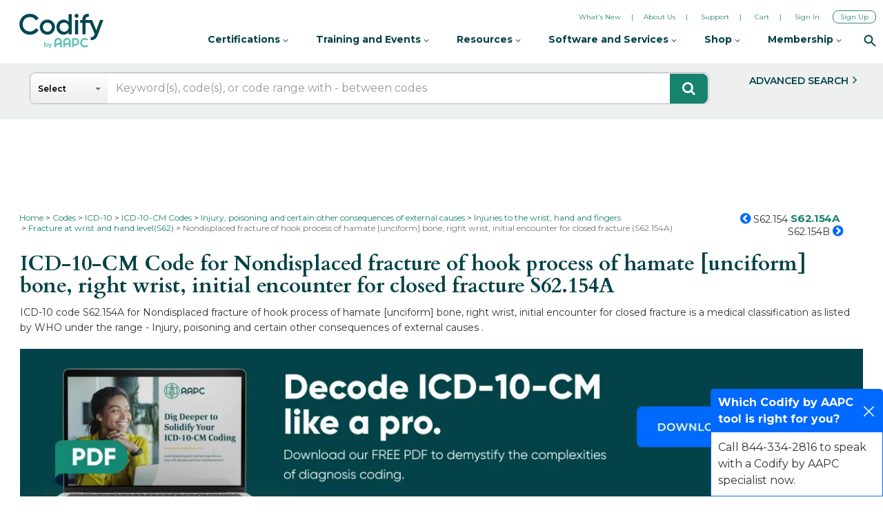

--- FILE ---
content_type: text/html; charset=UTF-8
request_url: https://www.aapc.com/codes/icd-10-codes/S62.154A
body_size: 20560
content:
	 	 

<!DOCTYPE html>
<html lang="en">
    <head>
     <meta http-equiv="X-UA-Compatible" content="IE=edge">
        <meta charset="utf-8">
        <meta name="viewport" content="width=device-width, initial-scale=1">
		<title>ICD-10 Code for Nondisplaced fracture of hook process of hamate [unciform] bone, right wrist, initial encounter for closed fracture- S62.154A- Codify by AAPC</title>
                <meta name="robots" content="all" />
<meta name="description" content="ICD-10 code S62.154A for Nondisplaced fracture of hook process of hamate [unciform] bone, right wrist, initial encounter for closed fracture is a medi" />
<meta http-equiv="rating" content="general" />
<meta name="distribution" content="global" />
<meta name="resource-type" content="document" />
<meta http-equiv="content-type" content="text/html; charset=utf-8" />
<meta property="og:title" content="ICD-10 Code for Nondisplaced fracture of hook process of hamate [unciform] bone, right wrist, initial encounter for closed fracture- S62.154A- Codify by AAPC" />
<meta property="og:description" content="ICD-10 code S62.154A for Nondisplaced fracture of hook process of hamate [unciform] bone, right wrist, initial encounter for closed fracture is a medi" />
                
        <link href="https://www.aapc.com/codes/icd-10-codes/S62.154A" rel="canonical" />       <!--AAPC header css and js start-->
     
	  <link  href="https://static.aapc.com/aapc/fonts/" crossorigin="anonymous">
      <link  href="https://static.aapc.com/aapc/home-page/css/" crossorigin="anonymous">
      <link  href="https://static.aapc.com/aapc/css/" crossorigin="anonymous">
      <link  href="https://static.aapc.com/aapc/home-page/images/" crossorigin="anonymous">
     
      <link  href="https://static.aapc.com/aapc/images/" crossorigin="anonymous">
      <link  href="https://static.aapc.com/aapc/js/" crossorigin="anonymous">
      <link  rel="preload" href="//static.aapc.com/aapc/fonts/fontawesome-webfont.woff" as="font" type="font/woff" crossorigin>
	  <link  href="https://static.aapc.com/aapc/external/" crossorigin="anonymous">
	  <link rel="preload" as="font" href="https://fonts.gstatic.com/s/opensans/v18/mem8YaGs126MiZpBA-UFVZ0b.woff2">
	  <link rel="preload" as="font" href="https://fonts.gstatic.com/s/opensans/v18/mem5YaGs126MiZpBA-UNirkOUuhp.woff2">
	 <link rel="preload" as="font" href="https://fonts.gstatic.com/s/opensans/v18/mem5YaGs126MiZpBA-UN7rgOUuhp.woff2">			
	
	<link rel="preconnect" href="https://fonts.googleapis.com">
    <link rel="preconnect" href="https://fonts.gstatic.com" crossorigin>
    <link rel="preconnect" href="https://fonts.googleapis.com/css2?family=Cardo:wght@400;700&family=Montserrat:wght@100;200;300;400;500;600;700&display=swap" rel="stylesheet">	
	
    

	  <!--AAPC header css and js end-->
		      
        <link id="codify-template-css" rel = "preload" href="https://codify-static.aapc.com/css/new_home_page/cpt-codify.gz.css?ver=5.295" type = "text / css" as = "style" onload = "this.onload = null; this.rel = 'stylesheet' ; "/>
		<style>
		@font-face{font-family:FontAwesome;src:url("https://static.aapc.com/aapc/fonts/fontawesome-webfont.eot");src:url("https://static.aapc.com/aapc/fonts/fontawesome-webfont.eot") format("embedded-opentype"),url("https://static.aapc.com/aapc/fonts/fontawesome-webfont.woff") format("woff"),url("https://static.aapc.com/aapc/fonts/fontawesome-webfont.ttf") format("truetype"),url("https://static.aapc.com/aapc/fonts/fontawesome-webfont.svg") format("svg");font-weight:400;font-style:normal;font-display:swap}@-ms-viewport{width:device-width}.col-lg-10,.col-md-10,.col-md-12,.col-md-2,.col-md-3,.col-md-9,.col-sm-12,.col-sm-5,.col-sm-7,.col-xs-12{position:relative;min-height:1px;padding-left:15px;padding-right:15px}.fa-arrow-circle-up:before{content:""}.fa-chevron-circle-left:before{content:""}.fa-chevron-circle-right:before{content:""}.clearfix:after{content:"";clear:both;display:block}@font-face{font-family:"Glyphicons Halflings";src:url("https://codify-static.aapc.com/css/fonts/bootstrap/glyphicons-halflings-regular.eot");src:url("https://codify-static.aapc.com/css/fonts/bootstrap/glyphicons-halflings-regular.eot?#iefix") format("embedded-opentype"),url("https://codify-static.aapc.com/css/fonts/bootstrap/glyphicons-halflings-regular.woff2") format("woff2"),url("https://codify-static.aapc.com/css/fonts/bootstrap/glyphicons-halflings-regular.woff") format("woff"),url("https://codify-static.aapc.com/css/fonts/bootstrap/glyphicons-halflings-regular.ttf") format("truetype"),url("https://codify-static.aapc.com/css/fonts/bootstrap/glyphicons-halflings-regular.svg#glyphicons_halflingsregular") format("svg")}@media (max-width:1018px){.green-bannbg{padding:20px;margin-bottom:20px;background-color:#b1e3ec;text-align:left;color:#06636a;background-image:none;min-height:0}}.fa{display:inline-block;font:14px/1 FontAwesome;font-size:inherit;text-rendering:auto;-webkit-font-smoothing:antialiased;-moz-osx-font-smoothing:grayscale}.fa-search:before{content:""}html{font-family:sans-serif;-ms-text-size-adjust:100%;-webkit-text-size-adjust:100%}body{margin:0}header,section{display:block}a{background-color:transparent}strong{font-weight:700}h1{font-size:2em;margin:.67em 0}sup{font-size:75%;line-height:0;position:relative;vertical-align:baseline}sup{top:-.5em}img{border:0}button,input{color:inherit;font:inherit;margin:0}button{overflow:visible}button{text-transform:none}button{-webkit-appearance:button}button::-moz-focus-inner,input::-moz-focus-inner{border:0;padding:0}input{line-height:normal}input[type=radio]{box-sizing:border-box;padding:0}.glyphicon{position:relative;top:1px;display:inline-block;font-family:"Glyphicons Halflings";font-style:normal;font-weight:400;line-height:1;-webkit-font-smoothing:antialiased;-moz-osx-font-smoothing:grayscale}.glyphicon-minus:before{content:"\2212"}*{-webkit-box-sizing:border-box;-moz-box-sizing:border-box;box-sizing:border-box}:after,:before{-webkit-box-sizing:border-box;-moz-box-sizing:border-box;box-sizing:border-box}html{font-size:10px}body{font-family:Montserrat,sans-serif!important;font-size:14px;line-height:1.5;color:#333;background-color:#fff}button,input{font-family:inherit;font-size:inherit;line-height:inherit}a{color:#16836f;text-decoration:none}img{vertical-align:middle}.container{margin-right:auto;margin-left:auto;padding-left:15px;padding-right:15px}.container:after,.container:before{content:" ";display:table}.container:after{clear:both}@media (min-width:768px){.container{width:750px}}@media (min-width:992px){.container{width:970px}}@media (min-width:1200px){.container{width:1170px}}.row{margin-left:-15px;margin-right:-15px}.row:after,.row:before{content:" ";display:table}.row:after{clear:both}.col-lg-10,.col-md-10,.col-md-12,.col-md-2,.col-md-3,.col-md-6,.col-md-9,.col-sm-12,.col-sm-5,.col-sm-7,.col-xs-12{position:relative;min-height:1px;padding-left:15px;padding-right:15px}.col-xs-12{float:left}.col-xs-12{width:100%}@media (min-width:768px){.col-sm-12,.col-sm-5,.col-sm-7{float:left}.col-sm-5{width:41.66667%}.col-sm-7{width:58.33333%}.col-sm-12{width:100%}}@media (min-width:992px){.col-md-10,.col-md-12,.col-md-2,.col-md-3,.col-md-6,.col-md-9{float:left}.col-md-2{width:16.66667%}.col-md-3{width:25%}.col-md-6{width:50%}.col-md-9{width:75%}.col-md-10{width:83.33333%}.col-md-12{width:100%}}@media (min-width:1200px){.col-lg-10{float:left}.col-lg-10{width:83.33333%}}label{display:inline-block;max-width:100%;margin-bottom:5px;font-weight:700}input[type=radio]{margin:4px 0 0;line-height:normal}.form-control{display:block;width:100%;height:34px;padding:6px 12px;font-size:14px;line-height:1.42857;color:#555;background-color:#fff;background-image:none;border:1px solid #ccc;border-radius:4px;-webkit-box-shadow:inset 0 1px 1px rgba(0,0,0,.075);box-shadow:inset 0 1px 1px rgba(0,0,0,.075)}.form-control::-moz-placeholder{color:#999;opacity:1}.form-control:-ms-input-placeholder{color:#999}.form-control::-webkit-input-placeholder{color:#999}.form-control::-ms-expand{border:0;background-color:transparent}.btn{display:inline-block;margin-bottom:0;font-weight:400;text-align:center;vertical-align:middle;touch-action:manipulation;background-image:none;border:1px solid transparent;white-space:nowrap;padding:6px 12px;font-size:14px;line-height:1.42857;border-radius:4px}.btn-primary{color:#fff;background-color:#16836f;border-color:#2e6da4}.btn-info{color:#fff;background-color:#5bc0de;border-color:#46b8da}.btn-lg{padding:10px 16px;font-size:18px;line-height:1.33333;border-radius:6px}.collapse{display:none}.collapse.in{display:block}.dropdown{position:relative}.dropdown-menu{position:absolute;top:100%;left:0;z-index:1000;display:none;float:left;min-width:160px;padding:5px 0;margin:2px 0 0;list-style:none;font-size:14px;text-align:left;background-color:#fff;border:1px solid #ccc;border:1px solid rgba(0,0,0,.15);border-radius:4px;-webkit-box-shadow:0 6px 12px rgba(0,0,0,.175);box-shadow:0 6px 12px rgba(0,0,0,.175);background-clip:padding-box}.nav{margin-bottom:0;padding-left:0;list-style:none}.nav:after,.nav:before{content:" ";display:table}.nav:after{clear:both}.nav>li{position:relative;display:block}.nav>li>a{position:relative;display:block;padding:10px 15px}.nav-tabs{border-bottom:1px solid #ddd}.nav-tabs>li{float:left;margin-bottom:-1px}.nav-tabs>li>a{margin-right:2px;line-height:1.42857;border:1px solid transparent;border-radius:4px 4px 0 0}.nav-tabs>li.active>a{color:#555;background-color:#fff;border:1px solid #ddd;border-bottom-color:transparent}.tab-content>.tab-pane{display:none}.tab-content>.active{display:block}.panel{margin-bottom:20px;background-color:#fff;border:1px solid transparent;border-radius:4px;-webkit-box-shadow:0 1px 1px rgba(0,0,0,.05);box-shadow:0 1px 1px rgba(0,0,0,.05)}.panel-body{padding:15px}.panel-body:after,.panel-body:before{content:" ";display:table}.panel-body:after{clear:both}.panel-heading{padding:10px 15px;border-bottom:1px solid transparent;border-top-right-radius:3px;border-top-left-radius:3px}.panel-title{margin-top:0;margin-bottom:0;font-size:18px;color:inherit}.panel-title>a{color:inherit}.panel-group{margin-bottom:20px}.panel-group .panel{margin-bottom:0;border-radius:4px}.panel-group .panel-heading{border-bottom:0}.panel-group .panel-heading+.panel-collapse>.panel-body{border-top:1px solid #ddd}.panel-default{border-color:#ddd}.panel-default>.panel-heading{color:#333;background-color:#f5f5f5;border-color:#ddd}.panel-default>.panel-heading+.panel-collapse>.panel-body{border-top-color:#ddd}.clearfix:after,.clearfix:before{content:" ";display:table}.clearfix:after{clear:both}.pull-right{float:right!important}.pull-left{float:left!important}section{width:100%;margin:0 auto;background-color:#fff!important;overflow:hidden;margin-top:172px;padding-top:10px;min-height:750px;font-family:Montserrat,sans-serif;font-size:14px;font-weight:400}.inner-page-con{margin:175px 0 0}.inner-page-con.logoutsec{margin:0!important}.container{width:1297px}.dfp-banner{margin:10px auto 25px;display:inherit;width:728px}#breadcrumbs.newbread .div:first-child:before{content:none}#breadcrumbs.newbread .div{color:#777;display:block;line-height:1.25;list-style:none;padding:0;font-size:12px;font-family:Montserrat,sans-serif;background-image:none;float:left;font-weight:500}#breadcrumbs.newbread{width:100%;clear:both;background:0 0;padding:1px 0 6px;border-bottom:0 solid #dedede;float:left;margin:0;position:relative;z-index:8}#breadcrumbs.newbread .div{color:#777;display:block;line-height:1.25;list-style:none;padding:0;font-size:12px;font-family:Montserrat,sans-serif;background-image:none;font-weight:400}#breadcrumbs.newbread .div{float:left}#breadcrumbs.newbread .div a{color:#16836f!important;float:left;text-decoration:none;font-size:12px;word-break:break-word}#breadcrumbs.newbread span{font-size:12px;font-family:Montserrat,sans-serif;float:left}#breadcrumbs.newbread .div:before{color:#333;content:">";float:left;padding:0 3px}.logout-header .next-pre{margin-top:0;margin-left:0}.next-pre a{color:#333;font-size:14px}.next-pre a:hover font {color: #0069FF;}.next-pre .fa{color:#0069ff;font-size:18px}.logout-header .code-number{font-size:18px;color:#16836f;padding:0 4px;line-height:18px}.logout-header .code-number span{letter-spacing:-.3px}input{outline:0!important}input{outline:0}.logout-header .code-number span{font-size:18px!important;font-family:Montserrat,sans-serif;color:#16836f!important;font-weight:700}.contant_div{background-color:#fff;border:0 solid #ccd3dc;margin-top:5px;padding:5px 0;float:left;width:100%;font-family:Montserrat,sans-serif;font-weight:400}.layout2_code{padding:0 0 70px;font-family:Montserrat,sans-serif;font-weight:500;font-size:18px;line-height:24px}.contant_div .layout2_code{padding:0}.contant_div h1{font-family:Cardo,serif;color:#034246!important;font-size:27px!important;margin-bottom:12px!important;margin-top:0;font-weight:700;line-height:32px}.contant_div h1 strong{font-weight:700}.clearfix{clear:both}.layout2_code h2.sub_head_detail{font-size:14px!important;margin-bottom:5px!important;line-height:22px;margin-top:11px;font-weight:400}.green-bannbg{padding:20px;margin-bottom:20px;background:url("https://codify-static.aapc.com/images/new_home_page/codify-bannerbg2.webp") right no-repeat;background-color:#b1e3ec;text-align:left;min-height:220px;color:#06636a;margin-top:15px}.green-bannbg h3{font-size:26px;font-family:Montserrat,sans-serif;color:#06636a;text-align:left;margin-bottom:10px;margin-top:40px;margin-left:10px;margin-right:300px;font-weight:700}.green-bannbg .btn-row{margin-top:20px}.green-bannbg .btn-info{color:#fff;background:#0069ff;font-size:18px!important;font-family:Montserrat,sans-serif;padding:10px 25px;border-radius:4px;margin:0 10px;border:0;font-weight:700}.green-bannbg .btn-info:hover{background-color:#005ee5}@media (max-width:1018px){.green-bannbg{padding:20px;margin-bottom:20px;background-color:#b1e3ec;text-align:left;color:#06636a;background-image:none;min-height:0}.green-bannbg h3{font-size:26px;margin-bottom:8px;margin-top:0;margin-right:0}.green-bannbg .btn-info{margin:5px}}@media (max-width:630px){.green-bannbg h3{font-size:22px!important;margin-bottom:0}}.codes-second-scroll{margin-top:0}.codes-second-scroll .panel-group{margin-bottom:0}.codes-second-scroll .panel-group .panel{border:0;background-color:#f0f0f0;padding:6px 10px;border-radius:0;margin-bottom:7px}.codes-second-scroll .panel-group .panel{padding:10px 13px}.codes-second-scroll .panel-group .panel{overflow:hidden}.codes-second-scroll .panel-heading{padding:3px 0}.codes-second-scroll .panel-heading{background:0 0;border-color:transparent;font-size:18px;color:#16836f;font-family:Montserrat,sans-serif;overflow:hidden;font-weight:700}.codes-second-scroll h4{float:left;font-weight:700;cursor:pointer}.codes-second-scroll h4 a{text-decoration:none}.codes-second-scroll .glyphicon{padding:1px 4px;margin-top:-1px}.codes-second-scroll .glyphicon{color:#16836f;font-size:13px;font-family:open_sansbold;margin-right:7px;border:1px solid #16836f!important;padding:3px 4px;border-radius:40px;margin-top:-3px;float:left}.codes-second-scroll .collapse.in{margin-top:7px}.codes-second-scroll .panel-body{padding:0;border-top:0!important}.codes-second-scroll .tabbable-panel{margin:0;padding:0 16px}.tabs-head{display:none}.tabs-head{font-size:14px;font-family:open_sanssemibold;color:#fff;padding-bottom:5px;border-bottom:1px dotted #787878;margin-bottom:5px}.codes-second-scroll .nav-tabs>li>a{background-color:#6a6a6a;color:#fff;border-radius:0;border:0;font-size:15px;font-family:Montserrat,sans-serif;padding:8px 6px;text-decoration:none;font-weight:700}.codes-second-scroll .nav-tabs > li > a:hover {background-color: #16836F;color: #fff;border-radius: 0;border: 0;}.codes-second-scroll .nav-tabs>li.active a{background-color:#16836f;color:#fff;border-radius:0;border:0}.codes-second-scroll .tab-pane{padding:20px 25px;background-color:#fff;font-size:16px;float:left;width:100%}.codes-second-scroll .tab-pane{padding:20px 25px;background-color:#fff;font-size:16px;float:left;width:100%;position:relative;font-family:Montserrat,sans-serif;color:#333;line-height:21px;font-weight:400}.codes-second-scroll .tab-pane a{font-weight:600!important;}.codes-second-scroll .tab-content .search-full-link{width:100%;margin:0;background:0 0;float:left}.main-head-new{margin-bottom:10px}a.read-story{font-size:12px}.logout-header-topnew{position:fixed;width:100%;z-index:99;background-color:#eef0f0!important;height:auto;margin-top:92px}.search-responsive-icon{display:none}#custom-search-input{margin:0;margin-top:13px;padding:0;margin-bottom:13px;display:inline-block;width:100%}.icon-search{color:#fff;background-color:#16836f;position:absolute;right:17px!important;z-index:8;padding:11px 17px;font-size:20px!important;margin:2px 0 0;border-top-right-radius:8px!important;border-bottom-right-radius:8px!important}#custom-search-input .search-query{background-color:#fff;padding:11px 20px 11px 124px;font-family:Montserrat,sans-serif!important;font-size:16px;color:#000;height:auto;border:0;border-radius:8px;margin:0;font-weight:400;border:1px solid #b6b6b6!important}#custom-search-input button{border:0;background:0 0;padding:2px 5px;margin-top:2px;position:relative;left:-28px;margin-bottom:0;-webkit-border-radius:3px;-moz-border-radius:3px;border-radius:3px;color:#d9230f;cursor:pointer}.search-drop .btn-select{position:absolute!important;left:0!important;z-index:9;background:linear-gradient(to bottom,#fff 0,#f6f6f6 47%,#ededed 100%)!important;border-radius:0!important;padding:3px 11px!important;font-size:12px;color:#000!important;width:112px!important;text-align:left;font-family:Montserrat,sans-serif;margin-top:1px!important;white-space:normal;height:43px;line-height:15px;font-weight:600;top:-43px}.dropdown-menu-select{padding:0;width:auto;border-radius:0 0 2px 2px;border-color:#777}.dropdown-menu{z-index:99999!important}label.new_err{display:inline-block;max-width:100%;margin-bottom:2px;font-weight:700;float:left;font-size:11px;color:red;background:#ffd7d7;display:inherit;width:100%;font-family:Arial,sans-serif}a.btn{text-decoration:none}.adv-search a{margin-top:13px;border-radius:0;font-size:16px;font-weight:700;text-transform:capitalize;background-color:#eef0f0!important;width:100%;color:#034246!important;padding:10px 13px!important;border:0;font-family:Montserrat,sans-serif!important}.adv-search a:after{content:"\f105";font:normal normal normal 18px/1 FontAwesome}.adv-search a span{padding-right:6px}.adv-search a:hover{color:#d3764f!important;text-decoration:none;border:0}.search-drop .btn-select:after{content:"";display:block;position:absolute;top:50%;right:10px;margin-top:-2px;width:0;height:0;border-top:4px solid #777;border-right:4px solid transparent;border-left:4px solid transparent}.dropdown-radio{display:block;position:relative;margin:0;width:100%;overflow:hidden;text-overflow:ellipsis;border-bottom:1px solid #eaeaea}.dropdown-radio input{visibility:hidden;position:absolute;left:-30px}.dropdown-radio i{font-weight:400;font-style:normal;display:block;padding:7px}.row-padding-bottom .desc{margin-bottom:15px}@media (max-width:1400px){.container{width:98%}.logout-header .code-number span{font-size:15px!important}}@media (max-width:600px){.codes-second-scroll .tab-pane img{width:100%;height:100%}}@media only screen and (max-width:1280px){.adv-search a{font-size:12px}}@media (max-width:1024px){.adv-search a{width:100%;font-size:13px;padding:12px}#custom-search-input{margin-top:0;margin-bottom:0}}@media (max-width:992px){.adv-search a{margin-top:0;border-radius:0;font-size:16px;width:100%;margin-bottom:17px}}@media (max-width:990px){#custom-search-input{margin-bottom:3px;margin-top:10px}section{margin-top:220px!important}}@media (max-width:1023px){.tabs-head{font-size:14px;font-family:Montserrat,sans-serif;text-transform:uppercase;color:#fff;padding:5px 40px 5px 9px;margin-bottom:5px;background-color:#16836f;display:block;line-height:20px;position:relative;font-weight:600}.tabs-head:after{content:"\2630";float:right;padding-right:4px;font-size:20px;position:absolute;right:5px;top:6px;color:#fff!important;-webkit-font-smoothing:antialiased;-moz-osx-font-smoothing:grayscale}.res-col{display:none}}.next-pre .fa{width:15px;height:15px;display:inline-block}.icon-search{padding:11px 18px 12px}.panel-title a{text-decoration:none!important}.nav-tabs{margin-top:0}.btmnotification>h4>.icon,.chatbook-pop>h4>.icon,.eventhelp-pop>h4>.icon,.feedback-survey-pop>h4>.icon,.needcertify-pop>h4>.icon{font-size:14px;color:#505050;line-height:23px;margin-top:10px;margin-bottom:0;padding-left:0!important}.inner-page-con p{font-size:16px;color:#333;line-height:1.5;margin-top:10px;margin-bottom:10px;padding-left:0!important}.code-number{font-size:28px;color:#0061b4;font-weight:700;padding:0 10px}.scroll-top-wrapper{position:fixed;opacity:0;visibility:hidden;overflow:hidden;text-align:center;z-index:99999999;background-color:#777;color:#eee;width:50px;height:48px;line-height:48px;right:16px;bottom:130px;padding-top:2px;border-top-left-radius:10px;border-top-right-radius:10px;border-bottom-right-radius:10px;border-bottom-left-radius:10px}.scroll-top-wrapper i.fa{line-height:inherit}.scroll-top-wrapper i.fa{font-size:25px}input{padding:4px;border:1px solid #dbdbdb}a{text-decoration:none}.clear{clear:both}.sub_head_detail{font-size:16px;font-weight:400}ul.resultlistnew ul{margin:0;padding:0}.glyphicon-plus:before{content:"\002b"}.btmnotification,.chatbook-pop,.eventhelp-pop,.feedback-survey-pop,.needcertify-pop{display:block;position:fixed;right:0;bottom:-170px;resize:none;border:1px solid #0069ff;z-index:100;border-top-left-radius:5px;border-top-right-radius:5px;background:#fff;width:250px;transition:bottom .4s ease-in-out;-webkit-transition:bottom .4s ease-in-out;-moz-transition:bottom .4s ease-in-out}.btmnotification>h4,.chatbook-pop>h4,.eventhelp-pop>h4,.feedback-survey-pop>h4,.needcertify-pop>h4{padding:7px 40px 7px 10px;font-size:16px;color:#fff;box-sizing:border-box;cursor:pointer;background-color:#0069ff;position:relative;margin:0}.animateBottom{transition:bottom .4s ease-in-out;bottom:0!important;animation:bouncebottom .4s;animation-iteration-count:3}.btmnotification>h4>.icon,.chatbook-pop>h4>.icon,.eventhelp-pop>h4>.icon,.feedback-survey-pop>h4>.icon,.needcertify-pop>h4>.icon{position:absolute;right:10px;top:50%;margin-top:-7px;width:20px;height:20px;background:url(https://codify-static.aapc.com/images/white-close-icon.webp) top center no-repeat}.btmnotification p,.chatbook-pop p,.eventhelp-pop p,.feedback-survey-pop p,.needcertify-pop p{padding:10px;margin:0}a.btn.disabled,fieldset[disabled] a.btn{pointer-events:none}.btn.disabled,.btn[disabled],fieldset[disabled] .btn{cursor:not-allowed;opacity:.65;-webkit-box-shadow:none;box-shadow:none}.suggestions{z-index:99999999;margin-left:105px;margin-top:8px}.suggestions .suggest_item.first{border-top:1px solid #ccc;margin-top:9px}.suggestions .suggest_item:nth-child(odd){background:#fff}.suggestions .suggest_item{margin-left:8px;padding:4px 8px;background-color:#eee;border-left:1px solid #ccc;border-right:1px solid #ccc}.collapsing{position:relative;height:0;overflow:hidden;-webkit-transition-property:height,visibility;transition-property:height,visibility;-webkit-transition-duration:.35s;transition-duration:.35s;-webkit-transition-timing-function:ease;transition-timing-function:ease}#custom-search-input button{border:0;background:0 0;padding:2px 5px;margin-top:2px;position:relative;left:-28px;margin-bottom:0;-webkit-border-radius:3px;-moz-border-radius:3px;border-radius:3px;color:#d9230f}.search-drop .btn-select{position:absolute!important;left:1px!important;z-index:9;background:linear-gradient(to bottom,#fff 0,#f6f6f6 47%,#ededed 100%)!important;border-radius:0!important;padding:3px 11px!important;font-size:12px;color:#000!important;width:112px!important;text-align:left;font-family:Montserrat,sans-serif;margin-top:1px!important;white-space:normal;height:43px;line-height:15px;font-weight:600;top:-45px;border-bottom-left-radius:8px!important;border-top-left-radius:8px!important}.dropdown-menu-select{padding:0;width:auto;border-radius:0 0 2px 2px;border-color:#777}.dropdown-menu{z-index:99999!important}.dropdown,.dropup{position:relative}.dropdown-toggle:focus{outline:0}.dropdown-menu{position:absolute;top:100%;left:0;z-index:1000;display:none;float:left;min-width:160px;padding:5px 0;margin:2px 0 0;list-style:none;font-size:14px;text-align:left;background-color:#fff;border:1px solid #ccc;border:1px solid rgba(0,0,0,.15);border-radius:4px;-webkit-box-shadow:0 6px 12px rgba(0,0,0,.175);box-shadow:0 6px 12px rgba(0,0,0,.175);background-clip:padding-box}.dropdown-menu.pull-right{right:0;left:auto}.dropdown-menu .divider{height:1px;margin:9px 0;overflow:hidden;background-color:#e5e5e5}.dropdown-menu>li>a{display:block;padding:3px 20px;clear:both;font-weight:400;line-height:1.42857;color:#333;white-space:nowrap}.dropdown-menu>li>a:focus,.dropdown-menu>li>a:hover{text-decoration:none;color:#262626;background-color:#f5f5f5}.dropdown-menu>.active>a,.dropdown-menu>.active>a:focus,.dropdown-menu>.active>a:hover{color:#fff;text-decoration:none;outline:0;background-color:#16836f}.dropdown-menu>.disabled>a,.dropdown-menu>.disabled>a:focus,.dropdown-menu>.disabled>a:hover{color:#777}.dropdown-menu>.disabled>a:focus,.dropdown-menu>.disabled>a:hover{text-decoration:none;background-color:transparent;background-image:none;cursor:not-allowed}.open>.dropdown-menu{display:block}.open>a{outline:0}.dropdown-menu-right{left:auto;right:0}.dropdown-menu-left{left:0;right:auto}.dropdown-header{display:block;padding:3px 20px;font-size:12px;line-height:1.42857;color:#777;white-space:nowrap}.dropdown-backdrop{position:fixed;left:0;right:0;bottom:0;top:0;z-index:990}.pull-right>.dropdown-menu{right:0;left:auto}.dropup .caret,.navbar-fixed-bottom .dropdown .caret{border-top:0;border-bottom:4px dashed;content:""}.dropup .dropdown-menu,.navbar-fixed-bottom .dropdown .dropdown-menu{top:auto;bottom:100%;margin-bottom:2px}@media (min-width:768px){.navbar-right .dropdown-menu{right:0;left:auto}.navbar-right .dropdown-menu-left{left:0;right:auto}}.search-drop .btn-select:after{content:"";display:block;position:absolute;top:50%;right:10px;margin-top:-2px;width:0;height:0;border-top:4px solid #777;border-right:4px solid transparent;border-left:4px solid transparent}.dropdown-radio{display:block;position:relative;margin:0;width:100%;overflow:hidden;text-overflow:ellipsis;border-bottom:1px solid #eaeaea;cursor:pointer}.dropdown-radio input{visibility:hidden;position:absolute;left:-30px}.dropdown-radio i{font-weight:400;font-style:normal;display:block;padding:7px}.sidebar-left{float:left;width:100%;border-image:none;box-sizing:border-box;margin-top:20px;margin-bottom:20px;border:1px solid #dbdbdb}.padtop-white{padding:5px 10px;width:100%;border-bottom:1px solid #dbdbdb;background-color:#fff;float:left}.cpt-code-tb-right{width:75%;float:left}.modal{display:none}.d-inner-detail{background-color:#c4c4c4;padding:10px 12px;overflow:hidden;margin-bottom:10px}.box-detail{padding:12px 17px;margin-bottom:10px}.box-blue{background-color:#ebf7f5;border-bottom:0 solid #0061b4;overflow:hidden;margin-bottom:0}.icon-dic-o{margin-right:25px;font-size:14px;float:left;line-height:30px;font-weight:700}#character_def .color_2 a,.color_3,.color_4 a,.color_5{font-size:16px!important}#accordion .tab-pane a{color:#16836f!important}#Coding-Alert .search-full-link a{color:#16836f!important;text-decoration:none!important}.mb_related .search-full-link a{color:#16836f;text-decoration:none!important}.have-q{font-size:18px;color:#333;line-height:1.5;margin-top:3px;margin-bottom:10px;padding-left:23px;font-weight:500}.have-q span{font-weight:700;color:#16836f!important}.have-q a{font-weight:700;color:#16836f!important}.have-q a:after{content:"\f105";font:normal normal normal 18px/1 FontAwesome;padding-left:6px} 
		.ebook-banner{margin-bottom: 14px;}.ebook-heading{font-size: 24px; font-family: "Montserrat", sans-serif; font-weight: 500; color: #333; padding: 16px 0; margin: 0px;}.ebook-form{background-color: #f0f0f0; padding: 20px 22px;}.ebook-form-heading{font-size: 20px !important; font-family: "Montserrat", sans-serif; font-weight: 700; color: #333 !important; padding: 6px 0 !important; margin: 0px !important;}.white-box{background-color: #fff; padding: 14px 18px 20px; text-align: center; font-size: 16px; font-family: "Montserrat", sans-serif; font-weight: 500; color: #333; margin: 10px 0px;}.white-box span{width: 100%; display: block;}.white-box a{color: #fff;background: #0069FF;font-size: 16px !important;font-family: "Montserrat", sans-serif;padding: 10px 25px;border-radius: 4px;margin-top: 8px;border: 0;font-weight: 600;width: 100%;display: block;}.white-box a:hover{background-color: #005EE5;}.ebook-banner .row{margin-left: -10px; margin-right: -10px;}@media (min-width: 992px) {.ebook-video-width{width: 70% !important; padding: 0 10px;}.ebook-width{width: 30% !important; padding: 0 10px;}.col-md-10, .col-md-12, .col-md-2, .col-md-3, .col-md-4, .col-md-5, .col-md-6, .col-md-7, .col-md-8, .col-md-9{float: left;}}
		@media only screen and (max-width: 768px) {
				.logout-header-topnew{margin-top: -20px;}	
				section {
                margin-top: 85px !important;
                }
			}	
        </style>
	
	
		
		<!--<link rel="stylesheet" href="https://codify-static.aapc.com/css/new_home_page/fonts.gz.css?ver=5.295">-->
		
		<!--<link rel="stylesheet" href="https://www.aapc.com/codes/webroot/css/new_home_page/font-awesome/css/font-awesome.min.css?ver=5.295">-->
		
        
       
        <link rel="apple-touch-icon" sizes="180x180" href="https://cache.aapc.com/cache/favicon/apple-icon-180x180.png" />
		<link rel="icon" type="image/png" sizes="32x32" href="https://cache.aapc.com/cache/favicon/favicon-32x32.png" />
		<link rel="icon" type="image/png" sizes="16x16" href="https://cache.aapc.com/cache/favicon/favicon-16x16.png" />   
        <script> var base_url_config='https://www.aapc.com/codes/';//SQUAD-1115 </script>
		<script> var current_base_url_config='https://www.aapc.com/codes/'; </script>
                
		<!--FAL-21782--> 
<style>
	._pendo-badge{margin: 112px 0px 0px -100px !important;}
</style>
<!--FAL-21782-->
<!--Start of FAL-17106-->
<script>
var visitor_unique_id='';
var account_unique_id='';
(function(){
    if(typeof visitor_unique_id !=='undefined' && typeof account_unique_id !=='undefined'){ 
        if(visitor_unique_id !=='' && account_unique_id !==''){ 
            (function (apiKey) {
            (function(p,e,n,d,o){var v,w,x,y,z;o=p[d]=p[d]||{};o._q=[];
            v=['initialize','identify','updateOptions','pageLoad'];for(w=0,x=v.length;w<x;++w)(function(m){
            o[m]=o[m]||function(){o._q[m===v[0]?'unshift':'push']([m].concat([].slice.call(arguments,0)));};})(v[w]);
            y=e.createElement(n);y.async=!0;y.src='https://cdn.pendo.io/agent/static/'+apiKey+'/pendo.js';
            z=e.getElementsByTagName(n)[0];z.parentNode.insertBefore(y,z);})(window,document,'script','pendo');
                pendo.initialize({
                    visitor: {"id":"","email":"","Product":"","Subscription":"","startDate":"","endDate":"","completecoder":"No","anesthesiaexpert":"No","codeconnect":"No","facilityexpoertaddon":"No","hcpcscodingclinic":"No","codingclinicforicd":"No","codersearch":"No","basiccoder":"No","anesthesiaenewsletter":"No","cardiologyenewsletter":"No","gastroenterologyenewsletter":"No","gensurgenewsletter":"No","icd10enewsletter":"No","neuroenewsletter":"No","neurosurgenewsletter":"No","obgynenewsletter":"No","oncohematologyenewsletter":"No","otolaryngologyenewsletter":"No","pathlabenewsletter":"No","profeecoder":"No","hcccalculator":"No","icd10cmmsdrggrouper":"No","mipsmanager":"No","dorlandsillustratedmedicaldictionary":"No","emenewsletter":"No","edenewsletter":"No","healthinformationcomplianceenewsletter":"No","homecareweekenewsletter":"No","hospiceinsiderenewsletter":"No","mdsenewsletter":"No","medicarecompliancereimbursementenewsletter":"No","practicemanagementalertenewsletter":"No","primarycareenewsletter":"No","cdtcodes":"No","intuitivecodder":"No","askanexpert":"No","techinnovationenewsletter":"No","historicaldataset":"No","ophthalmologyenewsletter":"No","orthoenewsletter":"No","pedsenewsletter":"No","podiatryenewsletter":"No","pulmonologyenewsletter":"No","radiologyenewsletter":"No","urologyenewsletter":"No"},                        
                    account: {"id":"","name":""}                });
            })('d43a9757-8d26-4a93-53ec-ed20a9bf6770');
        }
    }              
})(document);
</script>
<!--End of FAL-17106-->


<!--<script>
    
    (function (w, d, s, l, i) { w[l] = w[l] || []; w[l].push({ 'gtm.start': new Date().getTime(), event: 'gtm.js' }); var f = d.getElementsByTagName(s)[0], j = d.createElement(s), dl = l != 'dataLayer' ? '&amp;l=' + l : ''; j.async = true; j.src = 'https://www.googletagmanager.com/gtm.js?id=' + i + dl; f.parentNode.insertBefore(j, f); })(window, document, 'script', 'dataLayer', 'GTM-T7FS4JG');
    window['GoogleAnalyticsObject'] = 'ga'; window['ga'] = window['ga'] || function () { (window['ga'].q = window['ga'].q || []).push(arguments) };
    !function (f, b, e, v, n, t, s) { if (f.fbq) return; n = f.fbq = function () { n.callMethod ? n.callMethod.apply(n, arguments) : n.queue.push(arguments) }; if (!f._fbq) f._fbq = n; n.push = n; n.loaded = !0; n.version = '2.0'; n.queue = []; t = b.createElement(e); t.async = !0; t.src = v; s = b.getElementsByTagName(e)[0]; s.parentNode.insertBefore(t, s) }(window, document, 'script', 'https://connect.facebook.net/en_US/fbevents.js'); fbq('init', '185157388545647'); fbq('track', 'PageView');
</script>
-->

<!-- Google Tag Manager -->
<script>(function(w,d,s,l,i){w[l]=w[l]||[];w[l].push({'gtm.start':
new Date().getTime(),event:'gtm.js'});var f=d.getElementsByTagName(s)[0],
j=d.createElement(s),dl=l!='dataLayer'?'&l='+l:'';j.async=true;j.src=
'https://www.googletagmanager.com/gtm.js?id='+i+dl;f.parentNode.insertBefore(j,f);
})(window,document,'script','dataLayer','GTM-KXVWSP2');</script>
<!-- End Google Tag Manager -->


        <!-- Removed G.T.M. SQUAD-1213 -->
        <!-- Script to Activate the Carousel -->
       
       
        
		
    </head>

    <body>
    <script>
//var $=jQuery.noConflict();
// Code that uses other library's $ can follow here.
</script>

<!--<noscript><iframe src="https://www.googletagmanager.com/ns.html?id=GTM-T7FS4JG" height="0" width="0" style="display:none;visibility:hidden"></iframe></noscript>-->

<!-- Google Tag Manager (noscript) -->
<noscript><iframe src="https://www.googletagmanager.com/ns.html?id=GTM-KXVWSP2"
height="0" width="0" style="display:none;visibility:hidden"></iframe></noscript>
<!-- End Google Tag Manager (noscript) -->	<!-- Removed G.T.M. SQUAD-1213 -->
        <!--header start-->
        

   <div class="aapcHeaderWidget"></div>
<!--FAL-11758-->
<script id="mainAAPCExternalHeaderJs">
var path='https://static.aapc.com/aapc';
if(window.location.hostname!=='http://www.aapc.com '){
path='https://static.aapc.com/aapc';
}
else{
path='https://static.aapc.com/aapc';
}
!function(){var a=document.createElement("script");a.type="text/javascript",a.async=!0,a.setAttribute('defer','defer'),a.src=path+"/external/aapc-external-coder-header-optimized-external.js";var b=document.getElementsByTagName("script")[0];b.parentNode.insertBefore(a,b)}();</script>
<!--FAL-11758-->

<header class="logout-header-topnew"> 
		
        <div class="search-responsive-icon"><i class="fa fa-search" aria-hidden="true"></i></div>
	
        <div class="container">
			<div class="row">
		<div class="col-lg-10 col-md-10 col-sm-12 col-xs-12 search">
            <div id="custom-search-input">
				<div class="">
                <div class="input-group col-md-12 col-sm-12 col-xs-12">

                    <i class="fa fa-search icon-search hcursor" aria-hidden="true"  name="imageField" id="imageField" onclick="universal_search()"></i>
                                        <input type="hidden" name="site_base_url" id="site_base_url" value="https://www.aapc.com/codes/" />
                    <input type="hidden" name="home_url" id="home_url" value="https://www.aapc.com/" />
                    <input type="hidden" name="aapc_product_base_url" id="aapc_product_base_url" value="https://www.aapc.com/codify/" />
                    <input
                        type="text"
                        name="top_search"
                        id="top_search"
                        value=""
                        placeholder="Keyword(s), code(s), or code range with - between codes"
                        class="search_input search-query form-control"

                        onkeydown="javascript:topsearch_keyevent_enter(event, 'tabcode');"
                        autocomplete="off" />
            					
					    <div class="dropdown search-drop">
    <button type="button" class="btn btn-select" data-toggle="dropdown">Select</button>
    <ul class="dropdown-menu dropdown-menu-select">
    <li><label class="dropdown-radio">
                                <input type="radio" id="search_tabcode_codesets" name="searchTypeFilter" />
                                <i>Code Sets</i>
        </label>
    </li>
    <li><label class="dropdown-radio">
                                <input type="radio" id="search_tabcode_index" name="searchTypeFilter" />
                                <i>Indexes</i>
        </label>
    </li>
    <li><label class="dropdown-radio">
                                <input type="radio" id="search_tabcode" name="searchTypeFilter" />
                                <i>Code Sets and<br> Indexes</i>
                                </label>
                              </li>
                              <li><label class="dropdown-radio">
                                <input type="radio" id="search_tools" name="searchTypeFilter" />
                                <i>Tools</i>
                                </label>
                              </li>
                              <li><label class="dropdown-radio">
                                <input type="radio" id="search_tabadvance" name="searchTypeFilter" />
                                <i>Publications</i>
                                </label>
                              </li>
    </ul>
  </div>

                </div>
			</div>
            </div>
            <label class="new_err" id="errordiv"> </label>
        </div>
			
			
			<div class="col-md-2 col-sm-12 col-xs-12 adv-search"><a href="https://www.aapc.com/codes/code-search" class="btn btn-lg btn-info"><span>Advanced Search</span></a></div>
			</div>
			
			</div>
        
    </div>


</header>
<div class="clearfix"></div>
    <input type="hidden" id="checkLogoutInHeader" value="loggedout" >  
<script>
    function settopsearchfill() {
        if (jQuery('input[name="top_search"]').val() == '') {
            jQuery('input[name="top_search"]').val('Keyword(s), code(s), or code range with - between codes')
        }
    }
    function settopsearchblank() {
        if (jQuery('input[name="top_search"]').val() == 'Keyword(s), code(s), or code range with - between codes') {
            jQuery('input[name="top_search"]').val('')
        }
    }
    function topsearch_keyevent_enter(e, searchbox) {
        var characterCode;
        if (e && e.which) {
            e = e;
            characterCode = e.which
        } else {
            e = event;
            characterCode = e.keyCode
        }
        if (characterCode == 13) {
            var keyword = jQuery('input[name="top_search"]').val();
            if (keyword == 'Keyword(s), code(s), or code range with - between codes')
            {
                keyword = '';
            }
            if (jQuery.trim(keyword) == '') {
                jQuery('#errordiv').text('Please enter search term');
                jQuery('#loadingdiv').hide();
                return false
            }
            if (!isValidTerm(keyword))
            {
                jQuery('#errordiv').text('Please enter valid search term');
                jQuery('#loadingdiv').hide();
                return false
            }
            universal_search()
            e.returnValue = false
        }
    }
    function universal_search() {
        var keyword = '';
        keyword = jQuery('input[name="top_search"]').val();
        if (jQuery.trim(keyword) == '' || jQuery.trim(keyword) == 'Keyword(s), code(s), or code range with - between codes') {
            jQuery('.red').css('display', 'block');
            jQuery('#errordiv').text('Please enter search term');
            jQuery('#loadingdiv').css('display', 'none');
            return false
        }
        if (!isValidTerm(keyword))
        {
            jQuery('#errordiv').text('Please enter valid search term');
            jQuery('#loadingdiv').hide();
            return false
        }

        //FAL-37
        if (jQuery('input[name="searchTypeFilter"]').length > 0) {
            var filterSuperCoder;
            var searchtypecategory;
            filterSuperCoder = jQuery('input[name="searchTypeFilter"]:checked').attr('id');
            if (typeof filterSuperCoder == 'undefined') {
              filterSuperCoder = 'search_tabcode_codesets';
            }
            switch(filterSuperCoder) {
                case 'search_tools':
                searchtypecategory = 'tools';
                break;
                case 'search_tabadvance':
                searchtypecategory = 'tabadvance';
                break;
                case 'search_stores':
                searchtypecategory = 'stores';
                break;
                default:
                searchtypecategory = 'tabcode';
            }
        }
        var site_base_url = jQuery('#site_base_url').val();
        jQuery.ajax({
            url: site_base_url + 'ajax_search/ajaxsearch_codedetail',
            dataType: 'json',
            type: 'GET',
            data: 'keyword=' + encodeURIComponent(keyword) + '&category=&searchtype=tabcode&filterSuperCoder=' + filterSuperCoder,
            error: function (jqXHR) {},
            success: function (data) {
                
                if (data.type1 == 'code' && data.response != '' && searchtypecategory == 'tabcode') {
                    setTimeout(function () {
                        jQuery('#loadingdiv').css('display', 'none')
                    }, 2000);
                    window.location.href = data.response
                } else {
                    keyword = keyword.toString().replace(/"/g, '&quot;');
                    var url = site_base_url + 'code-search/';
                    var form = jQuery('<form action="' + url + '" method="post">' +
                            '<input type="hidden" name="keyword" value="' + keyword + '" />' +
                            '<input type="hidden" name="searchtypecategory" value="' + searchtypecategory + '" />' +
                            '</form>');
                    jQuery('body').append(form);
                    jQuery(form).submit();
                }
                data = null
            }
        })
    }
    function isValidTerm(str) {
        //SQUAD-184
        return !/[~`#$%\^=\_\[\];{}|:<>\?]/g.test(str);
    }
</script>

        <style>
.tips {padding-left:5px!important; margin-left:4px!important;}
.modal-open {
    overflow: hidden;
}
.modal {
    position: fixed;
    top: 0;
    right: 0;
    bottom: 0;
    left: 0;
    z-index: 9999;
    display: none;
    overflow: hidden;
    -webkit-overflow-scrolling: touch;
    outline: 0;
}
.modal.fade .modal-dialog {
    -webkit-transition: -webkit-transform .3s ease-out;
    -o-transition: -o-transform .3s ease-out;
    transition: transform .3s ease-out;
    -webkit-transform: translate3d(0, -25%, 0);
    -o-transform: translate3d(0, -25%, 0);
    transform: translate3d(0, -25%, 0);
}
.modal.in .modal-dialog {
    -webkit-transform: translate3d(0, 0, 0);
    -o-transform: translate3d(0, 0, 0);
    transform: translate3d(0, 0, 0);
}
.modal-open .modal {
    overflow-x: hidden;
    overflow-y: auto;
}
.modal-dialog {
    position: relative;
    width: auto;
    margin: 10px;
}
.modal-content {
    position: relative;
    background-color: #fff;
    -webkit-background-clip: padding-box;
    background-clip: padding-box;
    border: 1px solid #999;
    border: 1px solid rgba(0, 0, 0, .2);
    border-radius: 6px;
    outline: 0;
    -webkit-box-shadow: 0 3px 9px rgba(0, 0, 0, .5);
    box-shadow: 0 3px 9px rgba(0, 0, 0, .5);
}
.modal-backdrop {
    position: fixed;
    top: 0;
    right: 0;
    bottom: 0;
    left: 0;
    z-index: 1040;
    background-color: #000;
}
.modal-backdrop.fade {
    filter: alpha(opacity=0);
    opacity: 0;
}
.modal-backdrop.in {
    filter: alpha(opacity=50);
    opacity: .5;
}
.modal-header {
    min-height: 16.43px;
    padding: 15px;
    border-bottom: 1px solid #e5e5e5;
}
.modal-header .close {
    margin-top: -2px;
}
.modal-title {
    margin: 0;
    line-height: 1.42857143;
}
.modal-body {
    position: relative;
    padding: 25px;
}
.modal-footer {
    padding: 15px;
    text-align: right;
    border-top: 1px solid #e5e5e5;
}
.modal-footer .btn+.btn {
    margin-bottom: 0;
    margin-left: 5px;
}
.modal-footer .btn-group .btn+.btn {
    margin-left: -1px;
}
.modal-footer .btn-block+.btn-block {
    margin-left: 0;
}
.modal-scrollbar-measure {
    position: absolute;
    top: -9999px;
    width: 50px;
    height: 50px;
    overflow: scroll;
}
@media (min-width:768px) {
    .modal-dialog {
    width: 600px;
    margin: 30px auto;
}
.modal-content {
    -webkit-box-shadow: 0 5px 15px rgba(0, 0, 0, .5);
    box-shadow: 0 5px 15px rgba(0, 0, 0, .5);
}
.modal-sm {
    width: 300px;
}
}@media (min-width:992px) {
    .modal-lg {
    width: 900px;
}
}.tooltip {
    position: absolute;
    z-index: 1070;
    display: block;
    font-size: 12px;
    line-height: 1.4;
    visibility: visible;
    filter: alpha(opacity=0);
    opacity: 0;
}
							
	.alert-dismissable .close, .alert-dismissible .close {
    position: relative;
    top: -2px;
    right: -21px;
    color: inherit;
}
	.close {
    float: right;
    font-size: 21px;
    font-weight: 700;
    line-height: 1;
    color: #000;
    text-shadow: 0 1px 0 #fff;
    filter: alpha(opacity=20);
    opacity: .2;
	position: absolute;
	right: 15px;
}
.close:hover, .close:focus {
    color: #000;
    text-decoration: none;
    cursor: pointer;
    filter: alpha(opacity=50);
    opacity: .5;
}
button.close {
    -webkit-appearance: none;
    padding: 0;
    cursor: pointer;
    background: 0 0;
    border: 0;
}
	.modal-header .close {
    margin-top: -2px;
}
	#myIframe #form-target {
    padding: 10px 30px !important;
}
</style>
<!--FAL-24632-->
<link href="https://fonts.googleapis.com/css2?family=Cardo:wght@400;700&family=Montserrat:wght@100;200;300;400;500;600;700&display=swap" rel="stylesheet">
<link rel="stylesheet" href="https://codify-static.aapc.com/css/new_home_page/codeset-listpage-login.css" />
<!--FAL-24632-->
<!--SC-1289-->
<section>
<div class="inner-page-con logoutsec">

    <div class="container">
        
<!--start FAL-12319 FAL-24431-->
<div class="dfp-banner" id="dfp-banner-box"></div>
<script>
    window.mobileCheck = function() {
        let check = false;
        (function(a) {
            if (/(android|bb\d+|meego).+mobile|avantgo|bada\/|blackberry|blazer|compal|elaine|fennec|hiptop|iemobile|ip(hone|od)|iris|kindle|lge |maemo|midp|mmp|mobile.+firefox|netfront|opera m(ob|in)i|palm( os)?|phone|p(ixi|re)\/|plucker|pocket|psp|series(4|6)0|symbian|treo|up\.(browser|link)|vodafone|wap|windows ce|xda|xiino/i.test(a) || /1207|6310|6590|3gso|4thp|50[1-6]i|770s|802s|a wa|abac|ac(er|oo|s\-)|ai(ko|rn)|al(av|ca|co)|amoi|an(ex|ny|yw)|aptu|ar(ch|go)|as(te|us)|attw|au(di|\-m|r |s )|avan|be(ck|ll|nq)|bi(lb|rd)|bl(ac|az)|br(e|v)w|bumb|bw\-(n|u)|c55\/|capi|ccwa|cdm\-|cell|chtm|cldc|cmd\-|co(mp|nd)|craw|da(it|ll|ng)|dbte|dc\-s|devi|dica|dmob|do(c|p)o|ds(12|\-d)|el(49|ai)|em(l2|ul)|er(ic|k0)|esl8|ez([4-7]0|os|wa|ze)|fetc|fly(\-|_)|g1 u|g560|gene|gf\-5|g\-mo|go(\.w|od)|gr(ad|un)|haie|hcit|hd\-(m|p|t)|hei\-|hi(pt|ta)|hp( i|ip)|hs\-c|ht(c(\-| |_|a|g|p|s|t)|tp)|hu(aw|tc)|i\-(20|go|ma)|i230|iac( |\-|\/)|ibro|idea|ig01|ikom|im1k|inno|ipaq|iris|ja(t|v)a|jbro|jemu|jigs|kddi|keji|kgt( |\/)|klon|kpt |kwc\-|kyo(c|k)|le(no|xi)|lg( g|\/(k|l|u)|50|54|\-[a-w])|libw|lynx|m1\-w|m3ga|m50\/|ma(te|ui|xo)|mc(01|21|ca)|m\-cr|me(rc|ri)|mi(o8|oa|ts)|mmef|mo(01|02|bi|de|do|t(\-| |o|v)|zz)|mt(50|p1|v )|mwbp|mywa|n10[0-2]|n20[2-3]|n30(0|2)|n50(0|2|5)|n7(0(0|1)|10)|ne((c|m)\-|on|tf|wf|wg|wt)|nok(6|i)|nzph|o2im|op(ti|wv)|oran|owg1|p800|pan(a|d|t)|pdxg|pg(13|\-([1-8]|c))|phil|pire|pl(ay|uc)|pn\-2|po(ck|rt|se)|prox|psio|pt\-g|qa\-a|qc(07|12|21|32|60|\-[2-7]|i\-)|qtek|r380|r600|raks|rim9|ro(ve|zo)|s55\/|sa(ge|ma|mm|ms|ny|va)|sc(01|h\-|oo|p\-)|sdk\/|se(c(\-|0|1)|47|mc|nd|ri)|sgh\-|shar|sie(\-|m)|sk\-0|sl(45|id)|sm(al|ar|b3|it|t5)|so(ft|ny)|sp(01|h\-|v\-|v )|sy(01|mb)|t2(18|50)|t6(00|10|18)|ta(gt|lk)|tcl\-|tdg\-|tel(i|m)|tim\-|t\-mo|to(pl|sh)|ts(70|m\-|m3|m5)|tx\-9|up(\.b|g1|si)|utst|v400|v750|veri|vi(rg|te)|vk(40|5[0-3]|\-v)|vm40|voda|vulc|vx(52|53|60|61|70|80|81|83|85|98)|w3c(\-| )|webc|whit|wi(g |nc|nw)|wmlb|wonu|x700|yas\-|your|zeto|zte\-/i.test(a.substr(0, 4))) check = true;
        })(navigator.userAgent || navigator.vendor || window.opera);
        return check;
    };
    if (!mobileCheck()) {
        document.getElementById("dfp-banner-box").innerHTML =
            "<div class=\"dfp-banner\"><div id='div-gpt-ad-1632208409107-0' style='min-width: 300px; min-height: 90px;'></div></div>";
    }
</script>         
<!--end FAL-12319 FAL-24431-->
		
        <div id="breadcrumbs" class="newbread logout-header">
			<div class="row">
			<div class="col-md-10 col-sm-7 col-xs-12"><div class="div newbread" id="breadcrumbs" ><div class="div"><a href="https://www.aapc.com/" target="_blank"><span>Home</span></a></div><div class="div"><a href="https://www.aapc.com/codes/"><span>Codes</span></a></div><div class="div"><a href="https://www.aapc.com/resources/what-is-icd-10" target="_blank"><span> ICD-10</span></a></div><div class="div"><a href="https://www.aapc.com/codes/icd-10-codes-range/" target="_blank"><span> ICD-10-CM Codes</span></a></div><div class="div"><a  href="https://www.aapc.com/codes/icd-10-codes-range/S00-T88/" ><span>Injury, poisoning and certain other consequences of external causes </span></a></div><div class="div"><a href="https://www.aapc.com/codes/icd-10-codes-range/S00-T88/S60-S69/" ><span>Injuries to the wrist, hand and fingers </span></a></div><div class="div"><a  href="https://www.aapc.com/codes/icd-10-codes/S62" ><span> Fracture at wrist and hand level(S62)</span></a></div><div class="div">Nondisplaced fracture of hook process of hamate [unciform] bone, right wrist, initial encounter for closed fracture (S62.154A)</div></div><script type="application/ld+json">{"@context":"http://schema.org","@type":"BreadcrumbList","itemListElement":[{"@type":"ListItem","position":1,"name":"Home","item":"https://www.aapc.com/"},{"@type":"ListItem","position":2,"name":"Codes","item":"https://www.aapc.com/codes/"},{"@type":"ListItem","position":3,"name":" ICD-10","item":"https://www.aapc.com/resources/what-is-icd-10 "},{"@type":"ListItem","position":4,"name":" ICD-10-CM Codes","item":"https://www.aapc.com/codes/icd-10-codes-range/ "},{"@type":"ListItem","position":5,"name":"Injury, poisoning and certain other consequences of external causes ","item":" https://www.aapc.com/codes/icd-10-codes-range/S00-T88/ "},{"@type":"ListItem","position":6,"name":"Injuries to the wrist, hand and fingers ","item":"https://www.aapc.com/codes/icd-10-codes-range/S00-T88/S60-S69/ "},{"@type":"ListItem","position":7,"name":" Fracture at wrist and hand level(S62)","item":" https://www.aapc.com/codes/icd-10-codes/S62 "},{"@type":"ListItem","position":8,"name":"Nondisplaced fracture of hook process of hamate [unciform] bone, right wrist, initial encounter for closed fracture (S62.154A)","item":"https://www.aapc.com/codes/icd-10-codes/S62.154A"}]}</script><script type="application/ld+json">
	{"@context": "http://schema.org",
	"@type": "MedicalCode",
	"codeValue": "S62.154A",
	"codingSystem": "ICD10",
	"description": "ICD-10 code S62.154A for Nondisplaced fracture of hook process of hamate [unciform] bone, right wrist, initial encounter for closed fracture is a medical classification as listed by WHO under the range - Injury, poisoning and certain other consequences of external causes ."
	}
	</script></div>
			
			<div class="col-md-2 col-sm-5 col-xs-12">
			<div class="pull-right next-pre  "> 
                        
                    <a href="S62.154" title="Previous code"><div class="pull-left"><i class="fa fa-chevron-circle-left"></i> <font>S62.154</font></div></a>                        <div class="pull-left code-number "><span>S62.154A                                <input type="hidden" id="cpt_code"  value="S62.154A">
                            </span></div>
                       <a href="S62.154B" title="Next code"><div class="pull-left pull-"><font>S62.154B</font> <i class="fa fa-chevron-circle-right"></i></div></a>                    </div>
			</div>
				</div>
			
			
        </div>
		
		
		
       
		
        <div class="">
            <div class="contant_div">
                <div class="layout2_code">
                    <h1>ICD-10-CM Code for  Nondisplaced fracture of hook process of hamate [unciform] bone, right wrist, initial encounter for closed fracture <strong>S62.154A</strong>  </h1>
					
                    <h2 class="sub_head_detail">ICD-10 code S62.154A for Nondisplaced fracture of hook process of hamate [unciform] bone, right wrist, initial encounter for closed fracture is a medical classification as listed by WHO under the range - Injury, poisoning and certain other consequences of external causes .</h2>                    
                    
                    
                     <div class="clearfix"></div>
					
					<!--FAL-24431-->
                    					<!--FAL-24431-->
					
                                             
						 <style>
	#form-hobsport .hs-richtext p{font-size: 20px !important; color:  #333; font-weight: 700; margin-top: 0px;}
	#form-hobsport .hs-fieldtype-text label span{font-size: 16px; font-weight: 600;margin-top: 8px; display: inline-block;}
	#form-hobsport .hs_phone label span{font-size: 16px; font-weight: 500;margin-top: 8px; display: inline-block;}
	#form-hobsport .input input{border: 1px solid #333; border-radius: 5px; padding: 10px; font-size: 16px; color: #333;width: 100%; }
	#form-hobsport ul{margin: 0px; padding: 0px;}
	#form-hobsport ul li{list-style: none; font-size: 13px; font-weight: 400; color: red;}
	#form-hobsport ul li label{font-weight: 400;}
	#form-hobsport .actions input{background-color: #16836f; border-radius: 5px; padding: 15px; font-size: 16px; color: #fff;font-weight: 700; text-transform: uppercase; margin-top: 10px; width: 100%; text-align: center; }
</style>

					
				<!--FAL-26046-->
					<!--FAL-27367-->
						<div class="green-bannbg" style="padding: 0px;background: none !important;"><a data-toggle="modal" href="#normalModal" ><img class="img-responsive" style="width: 100%;" src="https://content.aapc.com/hubfs/2024/mar-24-codify-icd-10-cm-pcs-pdf-v03-1200-222.jpg" alt="Image 2" /></a></div>
					<!--FAL-27367-->
					
				
					
						
						<div id="normalModal" class="modal fade">
							<div class="modal-dialog">
                             <div class="modal-content">
							  <div class="modal-body">
								  <button type="button" class="close" data-dismiss="modal" aria-hidden="true">×</button><div id="form-hobsport">
								<script charset="utf-8" type="text/javascript" src="//js.hsforms.net/forms/v2.js"></script>
								<script>
								hbspt.forms.create({
								region: "na1",
								portalId: "2072848",
								formId: "0cd87a3f-b4fc-4352-abd5-82fee27b2cd4",
							    onFormSubmit: function ($form) {
                                document.querySelector('input[name="codify_banner_url"]').value = "https://content.aapc.com/hubfs/2024/mar-24-codify-icd-10-cm-pcs-pdf-v03-1200-222.jpg";
                                }
								});
								</script>
								</div>
							  </div>

							</div><!-- /.modal-content -->
						  </div><!-- /.modal-dialog -->
						</div>
						<!--FAL-26046-->						 
						 
                                        <div class="code-detail-outer">

                        <div class="codes-second-scroll">
                            <div class="panel-group">
                                                
                                    
                                    <div class="panel panel-default" id="offlongdesc">
                                        <div class="panel-heading">
                                            <h3 data-toggle="collapse" data-parent="#accordion1" href="#collapse_offlongdesc" class="panel-title expand">
                                            <!-- CL-FAL-405 -->
                                            <a class="accordion-toggle" data-toggle="collapse" data-parent="#accordion1" href="#collapse_offlongdesc"> <span class="glyphicon glyphicon-minus"></span>Official Long Descriptor</a>

                                            </h3>
                                        </div>
                                        <div id="collapse_offlongdesc" class="panel-collapse collapse in">
                                            <div class="panel-body">
                                                <div class="tab-pane">
                                             
                                            <b>Nondisplaced fracture of hook process of hamate [unciform] bone, right wrist, initial encounter for closed fracture </b><div class="clear"><p><strong>S62.1</strong></p><p><span style="color:#0069FF; font-weight:bold;">Excludes2:</span> fracture of scaphoid of wrist (<a href='https://www.aapc.com/codes/icd-10-codes/code_listing/S62.0' target='_blank'>S62.0</a>-)</p></div><div class="clear"><p><strong>S62</strong></p><p><span style="color:#0069FF; font-weight:bold;">Excludes1:</span> traumatic amputation of wrist and hand (<a href='https://www.aapc.com/codes/icd-10-codes/code_listing/S68' target='_blank'>S68</a>.-)</p><p><span style="color:#0069FF; font-weight:bold;">Excludes2:</span> fracture of distal parts of ulna and radius (<a href='https://www.aapc.com/codes/icd-10-codes/code_listing/S52' target='_blank'>S52</a>.-)</p></div>
                                                   
                                        </div>
                                            </div>
                                        </div>
																		</div>
								
								
								 								
								<div class="row">
									<div class="col-md-6">								
                                    <div class="panel panel-default " id="additional_info">
                                          
                                        <div class="panel-heading">
                                            <h4 data-toggle="collapse" data-parent="#accordion1" href="#collapse_add_info" class="panel-title expand">
                                            <!-- CL-FAL-405 -->
                                            <a class="accordion-toggle" data-toggle="collapse" data-parent="#accordion1" href="#collapse_add_info"> <span class="glyphicon glyphicon-minus"></span>Additional/Related Information</a>

                                            </h4>
                                        </div>
                                        <div id="collapse_add_info" class="panel-collapse collapse in">
                                            <div class="panel-body">
                                                <div class="tabbable-panel mb_add_info">
                                                    <div class="tabs-head" id="head_add_info">Tabs</div>
                                                    <div class="tabbable-line">
                                                        <div class="res-col">
                                                            <ul class="nav nav-tabs">
                                                            <li class="active">
                                                                
                                                                <a data-toggle="tab" href="#ICD10_seven_chr">7<sup>th</sup> Character Notes</a>
                                                            </li>
                                                            <li>
                                                                <a data-toggle="tab" class="btn btn-primary btn-lg disabled" role="button" aria-disabled="true">Category Notes</a>
                                                            </li>
                                                            <li>
                                                                <a data-toggle="tab" class="btn btn-primary btn-lg disabled" role="button" aria-disabled="true">Chapter Guidelines</a>
                                                            </li>
                                                            
                                                            </ul>
                                                        </div>
                                                        <div class="tab-content">
                                                           
                                                            <div id="ICD10_seven_chr" class="tab-pane active" style="text-align: center;">
                                                            <a href="https://www.aapc.com/codes/#priceboxes">
                                                                <!--FAL-10652-->
                                                                <img src="https://codify-static.aapc.com/images/new_home_page/unloack-f-new1.webp" onerror="this.onerror=null; this.src='https://codify-static.aapc.com/images/new_home_page/unloack-f-new1.jpg'" alt="Unlock premium features">
																<!--FAL-10652-->
                                                                </a>
                                                            </div>
                                                            <div id="ICD10_block_notes" class="tab-pane">
												Get crucial instructions for accurate ICD-10-CM S62.154A coding with all applicable Excludes 1 and Excludes 2 notes from the section level conveniently shown with each code. 
                                            </div>
                                                            <div id="ICD10_chpater_guide" class="tab-pane">
                                                            This section shows you chapter-specific coding guidelines to increase your understanding and correct usage of the target ICD-10-CM Volume 1 code. 
                                        </div>
																		
                                            </div>
                                        </div>
                                    </div>
                                </div>
                            </div>
                        </div>
							</div>
							
								
                                                                     
                                <div class="col-md-6">	
								<div class="panel panel-default">
                                    <div class="panel-heading">
                                        <h4 data-toggle="collapse" data-parent="#accordion1" href="#collapse1" class="panel-title expand">

                                            <a class="accordion-toggle" data-toggle="collapse" data-parent="#accordion1" href="#collapseOne1"> <span class="glyphicon glyphicon-minus"></span>Crosswalks</a>
                                        </h4>
                                    </div>
                                    <div id="collapseOne1" class="panel-collapse collapse in">
                                        <div class="panel-body">

                                            <div class="tabbable-panel mb_crosswalk">
                                            <div class="tabs-head" id="head_crosswalk">Tabs</div>
                                                <div class="tabbable-line">
                                                    <div class="res-col"><ul class="nav nav-tabs ">
                                                        <li class="active">
                                                            <a href="#tab_default_1" data-toggle="tab">
                                                            ICD-9-CM CROSSWALK</a>
                                                        </li>                                                        
                                                    </ul></div>
                                                    <div class="tab-content">
                                                        <div class="tab-pane active" id="tab_default_1" style="text-align: center;">
                                                        <a href="https://www.aapc.com/codes/#priceboxes">
                                                                <!--FAL-10652-->
                                                                <img src="https://codify-static.aapc.com/images/new_home_page/unloack-f-new1.webp" onerror="this.onerror=null; this.src='https://codify-static.aapc.com/images/new_home_page/unloack-f-new1.jpg'" alt="Unlock premium features">
																<!--FAL-10652-->
                                                                </a>
                                                        </div>
                                                        
                                                    </div>
                                                </div>
                                            </div>

                                        </div>
                                    </div>
                                </div>
							</div>
									</div>
							
								<div class="clearfix"></div>
								
                                
								<!--FAL-15880-->
                                <div class="panel panel-default" style="margin-top: 10px;">
                                    <div class="panel-heading">
                                        <h4 data-toggle="collapse" data-parent="#accordion1" href="#collapse8" class="panel-title expand">

                                            <a href="#"><span class="glyphicon glyphicon-minus"></span>Forum  </a>

                                        </h4>
										<div class="clear"></div>
										<div class="have-q">Have a question about <span>ICD-10-CM Code S62.154A                                <input type="hidden" id="cpt_code"  value="S62.154A"></span>? Start a discussion <a href="https://www.aapc.com/discuss/">here</a></div>
                                    </div>
                                    <div id="collapse8" class="panel-collapse collapse in">
                                        <div class="panel-body">

                                            <div class="tabbable-panel mb_related">
                                            
                                                <div class="tabbable-line">
                                                    
                                                    <div class="tab-content row-padding-bottom">
														
														  
														
														<div class="tab-pane active" id="tab_default12"><!--End of FAL-12468-->
                                                                                                                
                                                        <div class="search-full-link"> <a href="https://www.aapc.com/discuss/" class="btn-box btn-blue right">View All</a> </div>
                                                       
                                                        </div>  
														
                                                        
                                                    </div>
                                                </div>
                                            </div>

                                        </div>
                                    </div>
                                </div>
								
								
								
								<div class="panel panel-default" style="margin-top: 10px;">
                                    <div class="panel-heading">
                                        <h4 data-toggle="collapse" data-parent="#accordion1" href="#collapse8coding" class="panel-title expand">

                                            <a href="#"><span class="glyphicon glyphicon-minus"></span> Coding Alert(s)  </a>

                                        </h4>
                                    </div>
                                    <div id="collapse8coding" class="panel-collapse collapse in">
                                        <div class="panel-body">

                                            <div class="tabbable-panel mb_related">
                                            <div class="tabs-head" id="head_related">Tabs</div>
                                                <div class="tabbable-line">
                                                    <div class="res-col"><ul class="nav nav-tabs ">
														<!--Start of FAL-12468-->
                                                        <li class="active">
                                                            <a href="#tab_default13" data-toggle="tab">
                                                                Related Articles</a>
                                                        </li>
														
														
                                                        
                                                        <li>
                                                            <a href="#tab_default14" data-toggle="tab">
                                                                CMS Center</a>
                                                        </li>

                                                    </ul></div>
                                                    <div class="tab-content row-padding-bottom">
														
														 
														
														
														
                                                        <div class="tab-pane active" id="tab_default13">
                                                            <div class="ra_list">
                                                                
		<div class="float-left-padr10">
					<input type="hidden" name="articlecat" id="articlecat" value="13">
						<input type="hidden" class="input" size="50" name="txtadvancesearch" id="txtadvancesearch" onkeydown="javascript:search_keyevent_enter(event,'tabadvance');" value="S62.154A" style="height:18px;" />
						<input type="hidden" name="article_priority" id="article_priority" value="">
						<div id="loadingadvance" style="float:left;display:none;"><img src="https://www.aapc.com/codes/webroot/images/loading.gif"  alt="Loading" width="35" height="35"></div>					
						<div class="erroradvance" style="color:red;"></div>
						<style>.rt_tabpanel_body p{width:396px;}</style>
						<div class="result" id="result">
							<ul class="resultlistnew" id="resultlist" style="padding-left:0;margin:0;float:left;"></ul>
						</div>
					  </div>
						<div class="search-full-link">
							<a xmlns="http://www.w3.org/1999/xhtml" style="color: rgb(255, 0, 0); text-decoration: underline;" href="/codify/#featurescomparison" rel="nofollow"></a><!--SQUAD-1116 -->
						</div>	
					  <script type="text/javascript">
				document.addEventListener("DOMContentLoaded", function() { //SQUAD-8070
			
			articleoncodes(1);
		});
		</script>
                                                               
                                                            </div>
                                                        </div>                                                       
                                                        <div class="tab-pane" id="tab_default14">
                                                            See links to CMS documents related to your ICD-10-CM code without changing pages or searching the Web. Create your account <a href="https://www.aapc.com/codes/#priceboxes" style="color:#0066CC; text-decoration:underlined;">here</a> for Free Trial to Codify's CMS Center!
                                                        </div>
                                                    </div>
                                                </div>
                                            </div>

                                        </div>
                                    </div>
                                </div>
								
								
								
								<div class="panel panel-default" style="margin-top: 10px;">
                                    <div class="panel-heading">
                                        <h4 data-toggle="collapse" data-parent="#accordion1" href="#collapse8latest" class="panel-title expand">

                                            <a href="#"><span class="glyphicon glyphicon-minus"></span>Latest News  </a>

                                        </h4>
                                    </div>
                                    <div id="collapse8latest" class="panel-collapse collapse in">
                                        <div class="panel-body">

                                            <div class="tabbable-panel mb_related">
                                           
                                                <div class="tabbable-line">
                                                    
                                                    <div class="tab-content row-padding-bottom">
														
														 <div class="tab-pane active" id="tab_default11">
                                                                                                                             <div class="row">
                                                                        <div class="main-head-new"><a href="" rel="nofollow"></a>
                                                                        </div>
                                                                        <div class="desc">
                                                                            ...                                                                                <a href=""  rel="nofollow" class="read-story">[ Read More ]</a>                                                                         </div>
                                                                    </div>
                                                                                                                        
                                                            <div class="search-full-link"> <a href="https://www.aapc.com/blog/" class="btn-box btn-blue right">View All News</a> </div>
                                                        
                                                        </div>  
														
														  
													
                                                    </div>
                                                </div>
                                            </div>

                                        </div>
                                    </div>
                                </div>
								<!--FAL-15880-->
								
                            </div>
                        </div>


                 
						
						<div class="clearfix"></div>
			<!-- BULLZ-168 end -->
										<!-- BULLZ-168 end -->
						
						
                    </div>

                </div>
            </div>

        </div>
    </div>
    <!--inner page contant end-->

    <!--newsletter start-->
                    </div>
</section>
    
<script>
jQuery( document ).ready(function() {
    jQuery('#head_add_info').text(jQuery('.mb_add_info').find('li.active a:first').text());
    jQuery('#head_crosswalk').text(jQuery('.mb_crosswalk').find('li.active a:first').text());
    jQuery('#head_comp').text(jQuery('.mb_comp').find('li.active a:first').text());
    jQuery('#head_related').text(jQuery('.mb_related').find('li.active a:first').text());
    
    //    Code to add toggle for mobile view
    if (jQuery(window).width() <= '1023') {
        jQuery('.mb_add_info, .mb_crosswalk, .mb_comp, .mb_related').click(function () {
                jQuery(this).find('.res-col').slideToggle();
        });
        jQuery('.mb_add_info li').click(function () {
                var title = jQuery(this).find('a:first').text();
                jQuery('#head_add_info').text(title);
         });
        jQuery('.mb_crosswalk li').click(function () {
                var title = jQuery(this).find('a:first').text();
                jQuery('#head_crosswalk').text(title);
        });
        jQuery('.mb_comp li').click(function () {
                var title = jQuery(this).find('a:first').text();
                jQuery('#head_comp').text(title);
        });
        jQuery('.mb_related li').click(function () {
                var title = jQuery(this).find('a:first').text();
                jQuery('#head_related').text(title);
        });
    }
});

</script>        <style>
footer {
    background: #034246;
    font-size: 12px !important;
    margin: 1px auto 0 !important;
    overflow: hidden;
    padding: 25px 25px !important;
    width: 100%;
	font-weight: 400;
	font-family: 'Montserrat', sans-serif; 
}

footer ul {
    float: right;
    list-style: none;
    margin: 10px 6px 0 0;
    padding: 0
}

footer ul li {
    /*background: url(https://codify-static.aapc.com/images/aapc/aapc-sprite2-new.png) 100% -191px no-repeat;*/
    float: left;
    margin: 0 -1px 0 1px;
    padding: 0 15px; /*BULLZ-589*/
	border-right: 1px solid #fff;
}

footer .footertxt {
    line-height: 20px
}

footer .footertxt,
footer p {
    margin: 0;
    padding: 0;
    color: #fff
}

#cboxOverlay {
    position: fixed;
    background: url(url(../webroot/images/overlay.png))
}

#colorbox {
    position: absolute;
    top: 0;
    left: 0;
    z-index: 9999
}

.anylinkcss {
    position: absolute;
    right: 0;
    top: 47px;
    visibility: hidden;
    border: 1px solid #dbdbdb;
    border-bottom-width: 0;
    font: 400 12px Arial;
    line-height: 18px;
    z-index: 100;
    background: #fff;
    width: 125px
}

.anylinkcss ul {
    margin: 0;
    padding: 0;
    list-style-type: none
}

.anylinkshadow {
    display: none!important
}

footer a:hover {
    text-decoration: none;
    color: #FFF
}

footer a {
    color: #FFF!important;
    text-decoration: none;
    font-size: 10px!important;
    font-weight: 400!important
}
	
@media only screen and (max-width: 600px) {
footer ul li{width: 50%; padding: 0 10px;}
footer .footertxt, footer p{font-size: 12px; margin-top:15px; display: inline-block;}
}	

	
</style>

<footer>
	
	<ul>    
						<!--<li><a href="#" class="dropdown-toggle supercoder-orange" data-toggle="modal" data-target="#largeModal_tellus">Tell Us What You Think </a></li>-->
		   

	
	<li><a title="Codify by AAPC" href="https://www.aapc.com/codes/">AAPC Codify </a></li><!--SQUAD-6321-->
	
	
	
				<li><a onclick="ga('send', 'event', 'coder_to_aapc', 'click', 'footer_aapc_home_2017_10_26');" href="https://www.aapc.com/">AAPC Home </a></li>

			<li><a onclick="ga('send', 'event', 'coder_to_aapc', 'click', 'footer_about_us_2017_10_26');" href="https://www.aapc.com/about-us">About Us </a></li><!--FAL-25977-->
					 <li><a href="https://www.aapc.com/codes/sitemap">Codify Sitemap</a></li><!--SQUAD-8767-->
		<li><a href="https://www.aapc.com/codes/nl/sitemap">Newsletter Sitemap</a></li><!--SQUAD-8767-->
			<li><a href="https://www.aapc.com/code/terms.aspx" target="_blank">Terms &amp; Conditions</a></li>
		<li><a href="https://www.aapc.com/about-us/contact" target="_blank">Contact Us</a></li><!--SQUAD-5346 end--><!--FAL-25977-->
		 
		</ul>
	<!--SQUAD-4285 start-->
		<div class="footertxt ">© Copyright 2026, AAPC <br><span>CPT<sup>®</sup> copyright 2025 American Medical Association. All rights reserved.</span><br><span>Copyright © 2026. American Hospital Association ("AHA")</span></div><!--SQUAD-4285 end-->

		<div class="scroll-top-wrapper ">
  <span class="scroll-top-inner">
    <i class="fa fa-2x fa-arrow-circle-up"></i>
  </span>
</div>


		
</footer>

<!--FAL-13595-->
<script src="https://codify-static.aapc.com/js/jquery-bootstrap.gz.js?ver=113.27" defer></script>
<!--FAL-13595-->       

<!--FAL-11009-->       
<script src="https://codify-static.aapc.com/js/new_search.gz.js?ver=113.27" defer></script>
<!--FAL-11009--> 

<!--start FAL-13396-->
<script src="https://codify-static.aapc.com/js/footer_logout.gz.js?ver=113.27" defer></script>
<!--start FAL-13396-->
<!--FAL-13361-->	
<script type="module">
jQuery("#googleInput1,#floatheadersearchbox,#top_search").coolautosuggest({
    url: "https://www.aapc.com/codes/spellingsuggestion/suggest/?chars="
});           
</script>
<!--FAL-13361-->

<!--start FAL-13396-->
<div id="chatbook-pop"></div>
<script type="module">
    window.mobileCheck = function() {
        let check = false;
        (function(a) {
            if (/(android|bb\d+|meego).+mobile|avantgo|bada\/|blackberry|blazer|compal|elaine|fennec|hiptop|iemobile|ip(hone|od)|iris|kindle|lge |maemo|midp|mmp|mobile.+firefox|netfront|opera m(ob|in)i|palm( os)?|phone|p(ixi|re)\/|plucker|pocket|psp|series(4|6)0|symbian|treo|up\.(browser|link)|vodafone|wap|windows ce|xda|xiino/i.test(a) || /1207|6310|6590|3gso|4thp|50[1-6]i|770s|802s|a wa|abac|ac(er|oo|s\-)|ai(ko|rn)|al(av|ca|co)|amoi|an(ex|ny|yw)|aptu|ar(ch|go)|as(te|us)|attw|au(di|\-m|r |s )|avan|be(ck|ll|nq)|bi(lb|rd)|bl(ac|az)|br(e|v)w|bumb|bw\-(n|u)|c55\/|capi|ccwa|cdm\-|cell|chtm|cldc|cmd\-|co(mp|nd)|craw|da(it|ll|ng)|dbte|dc\-s|devi|dica|dmob|do(c|p)o|ds(12|\-d)|el(49|ai)|em(l2|ul)|er(ic|k0)|esl8|ez([4-7]0|os|wa|ze)|fetc|fly(\-|_)|g1 u|g560|gene|gf\-5|g\-mo|go(\.w|od)|gr(ad|un)|haie|hcit|hd\-(m|p|t)|hei\-|hi(pt|ta)|hp( i|ip)|hs\-c|ht(c(\-| |_|a|g|p|s|t)|tp)|hu(aw|tc)|i\-(20|go|ma)|i230|iac( |\-|\/)|ibro|idea|ig01|ikom|im1k|inno|ipaq|iris|ja(t|v)a|jbro|jemu|jigs|kddi|keji|kgt( |\/)|klon|kpt |kwc\-|kyo(c|k)|le(no|xi)|lg( g|\/(k|l|u)|50|54|\-[a-w])|libw|lynx|m1\-w|m3ga|m50\/|ma(te|ui|xo)|mc(01|21|ca)|m\-cr|me(rc|ri)|mi(o8|oa|ts)|mmef|mo(01|02|bi|de|do|t(\-| |o|v)|zz)|mt(50|p1|v )|mwbp|mywa|n10[0-2]|n20[2-3]|n30(0|2)|n50(0|2|5)|n7(0(0|1)|10)|ne((c|m)\-|on|tf|wf|wg|wt)|nok(6|i)|nzph|o2im|op(ti|wv)|oran|owg1|p800|pan(a|d|t)|pdxg|pg(13|\-([1-8]|c))|phil|pire|pl(ay|uc)|pn\-2|po(ck|rt|se)|prox|psio|pt\-g|qa\-a|qc(07|12|21|32|60|\-[2-7]|i\-)|qtek|r380|r600|raks|rim9|ro(ve|zo)|s55\/|sa(ge|ma|mm|ms|ny|va)|sc(01|h\-|oo|p\-)|sdk\/|se(c(\-|0|1)|47|mc|nd|ri)|sgh\-|shar|sie(\-|m)|sk\-0|sl(45|id)|sm(al|ar|b3|it|t5)|so(ft|ny)|sp(01|h\-|v\-|v )|sy(01|mb)|t2(18|50)|t6(00|10|18)|ta(gt|lk)|tcl\-|tdg\-|tel(i|m)|tim\-|t\-mo|to(pl|sh)|ts(70|m\-|m3|m5)|tx\-9|up(\.b|g1|si)|utst|v400|v750|veri|vi(rg|te)|vk(40|5[0-3]|\-v)|vm40|voda|vulc|vx(52|53|60|61|70|80|81|83|85|98)|w3c(\-| )|webc|whit|wi(g |nc|nw)|wmlb|wonu|x700|yas\-|your|zeto|zte\-/i.test(a.substr(0, 4))) check = true;
        })(navigator.userAgent || navigator.vendor || window.opera);
        return check;
    };
    if (!mobileCheck()) {
        document.getElementById("chatbook-pop").innerHTML =
            "<div id='ctl00_footerResponsive_chatbookpop'> <div class='chatbook-pop animateBottom' onclick='ga('send', 'event', 'books_order', 'click', 'Books To Order');'> <h4>Which Codify by AAPC tool is right for you?<i class='icon' onclick='ga('send', 'event', 'books_order_close', 'click', 'Books To Order Close');'></i></h4> <p>Call 844-334-2816 to speak with a Codify by AAPC specialist now.</p></div></div>";
		
		function setCookie(a, b, c) {
    var d = new Date;
    d.setTime(d.getTime() + 24 * c * 60 * 60 * 1e3);
    var e = "expires=" + d.toGMTString();
    document.cookie = a + "=" + b + "; " + e + "; path=/;";
}

function readCookie(name) {
    var nameEQ = name + "=";
    var ca = document.cookie.split(';');
    for (var i = 0; i < ca.length; i++) {
        var c = ca[i];
        while (c.charAt(0) === ' ') c = c.substring(1, c.length);
        if (c.indexOf(nameEQ) === 0) return c.substring(nameEQ.length, c.length);
    }
    return null;
}

function chatbookpop() {
    setTimeout(function () {
        if (readCookie("chatbookPopup") === null) {
            jQuery(".chatbook-pop").addClass("animateBottom").show();
        }
    }, 1e4);
}


jQuery(document).ready(function () {
chatbookpop();

jQuery(".chatbook-pop > h4 > .icon").on('click', function () {
        jQuery(this).parents(".chatbook-pop").removeClass("animateBottom");
        setCookie("chatbookPopup", "closed", 1);
    });

});
    }
</script>  
<!--end FAL-13396-->
 
		
 
		</body>
 

</html>



--- FILE ---
content_type: text/html; charset=utf-8
request_url: https://www.google.com/recaptcha/api2/aframe
body_size: 268
content:
<!DOCTYPE HTML><html><head><meta http-equiv="content-type" content="text/html; charset=UTF-8"></head><body><script nonce="kF5g4myvnBbMvHRZcVkL2A">/** Anti-fraud and anti-abuse applications only. See google.com/recaptcha */ try{var clients={'sodar':'https://pagead2.googlesyndication.com/pagead/sodar?'};window.addEventListener("message",function(a){try{if(a.source===window.parent){var b=JSON.parse(a.data);var c=clients[b['id']];if(c){var d=document.createElement('img');d.src=c+b['params']+'&rc='+(localStorage.getItem("rc::a")?sessionStorage.getItem("rc::b"):"");window.document.body.appendChild(d);sessionStorage.setItem("rc::e",parseInt(sessionStorage.getItem("rc::e")||0)+1);localStorage.setItem("rc::h",'1769754994040');}}}catch(b){}});window.parent.postMessage("_grecaptcha_ready", "*");}catch(b){}</script></body></html>

--- FILE ---
content_type: application/javascript
request_url: https://cache.aapc.com/cache/js/hubspot/2072848.js
body_size: 434
content:
var _hsp = window._hsp = window._hsp || [];_hsp.push(['addEnabledFeatureGates', []]);_hsp.push(['useV2Wildcard', true]);! function(t, e, r) {    if (!document.getElementById(t)) {        var n = document.createElement("script");        for (var a in n.src = "https://js.hs-banner.com/v2/2072848/banner.js", n.type = "text/javascript", n.id = t, r) r.hasOwnProperty(a) && n.setAttribute(a, r[a]);        var i = document.getElementsByTagName("script")[0];        i.parentNode.insertBefore(n, i)    }}("cookieBanner-2072848", 0, {    "data-cookieconsent": "ignore",    "data-hs-ignore": true,    "data-loader": "hs-scriptloader",    "data-hsjs-portal": 2072848,    "data-hsjs-env": "prod",    "data-hsjs-hublet": "na1"});! function(e, t) {    if (!document.getElementById(e)) {        var c = document.createElement("script");        c.src = "https://js.hs-analytics.net/analytics/1713863400000/2072848.js", c.type = "text/javascript", c.id = e;        var n = document.getElementsByTagName("script")[0];        n.parentNode.insertBefore(c, n)    }}("hs-analytics");! function(t, e, r) {    if (!document.getElementById(t)) {        var n = document.createElement("script");        for (var a in n.src = "https://js.hsleadflows.net/leadflows.js", n.type = "text/javascript", n.id = t, r) r.hasOwnProperty(a) && n.setAttribute(a, r[a]);        var i = document.getElementsByTagName("script")[0];        i.parentNode.insertBefore(n, i)    }}("LeadFlows-2072848", 0, {    "crossorigin": "anonymous",    "data-leadin-portal-id": 2072848,    "data-leadin-env": "prod",    "data-loader": "hs-scriptloader",    "data-hsjs-portal": 2072848,    "data-hsjs-env": "prod",    "data-hsjs-hublet": "na1"});! function(t, e, r) {    if (!document.getElementById(t)) {        var n = document.createElement("script");        for (var a in n.src = "https://js.hubspot.com/web-interactives-embed.js", n.type = "text/javascript", n.id = t, r) r.hasOwnProperty(a) && n.setAttribute(a, r[a]);        var i = document.getElementsByTagName("script")[0];        i.parentNode.insertBefore(n, i)    }}("hubspot-web-interactives-loader", 0, {    "crossorigin": "anonymous",    "data-loader": "hs-scriptloader",    "data-hsjs-portal": 2072848,    "data-hsjs-env": "prod",    "data-hsjs-hublet": "na1"});! function(t, e, r) {    if (!document.getElementById(t)) {        var n = document.createElement("script");        for (var a in n.src = "https://js.hsadspixel.net/fb.js", n.type = "text/javascript", n.id = t, r) r.hasOwnProperty(a) && n.setAttribute(a, r[a]);        var i = document.getElementsByTagName("script")[0];        i.parentNode.insertBefore(n, i)    }}("hs-ads-pixel-2072848", 0, {    "data-ads-portal-id": 2072848,    "data-ads-env": "prod",    "data-loader": "hs-scriptloader",    "data-hsjs-portal": 2072848,    "data-hsjs-env": "prod",    "data-hsjs-hublet": "na1"});